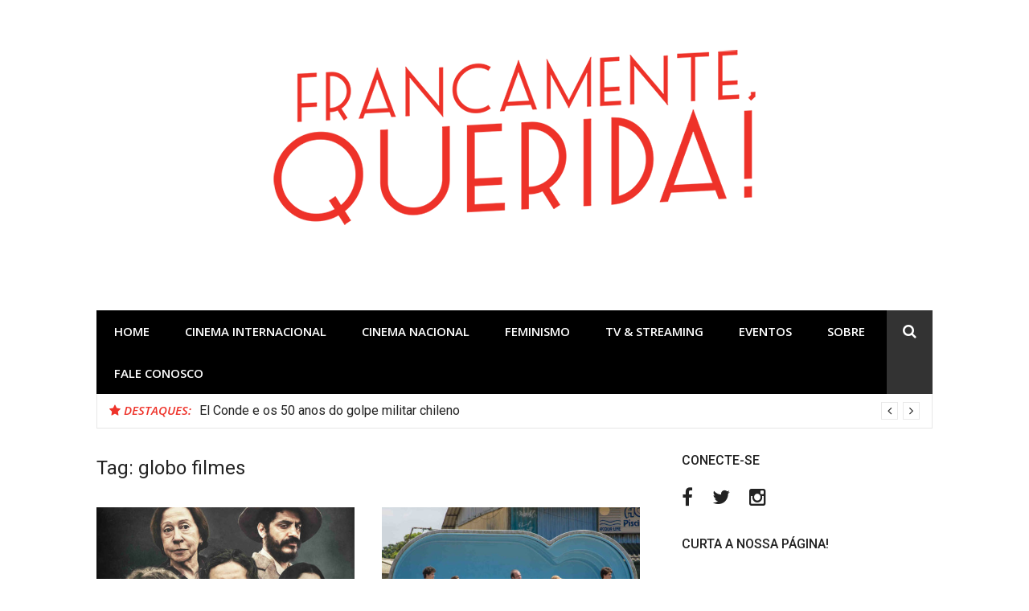

--- FILE ---
content_type: text/html; charset=utf-8
request_url: https://www.google.com/recaptcha/api2/aframe
body_size: 266
content:
<!DOCTYPE HTML><html><head><meta http-equiv="content-type" content="text/html; charset=UTF-8"></head><body><script nonce="6c5g5t6hJmWwO-miBLTJJg">/** Anti-fraud and anti-abuse applications only. See google.com/recaptcha */ try{var clients={'sodar':'https://pagead2.googlesyndication.com/pagead/sodar?'};window.addEventListener("message",function(a){try{if(a.source===window.parent){var b=JSON.parse(a.data);var c=clients[b['id']];if(c){var d=document.createElement('img');d.src=c+b['params']+'&rc='+(localStorage.getItem("rc::a")?sessionStorage.getItem("rc::b"):"");window.document.body.appendChild(d);sessionStorage.setItem("rc::e",parseInt(sessionStorage.getItem("rc::e")||0)+1);localStorage.setItem("rc::h",'1768647973552');}}}catch(b){}});window.parent.postMessage("_grecaptcha_ready", "*");}catch(b){}</script></body></html>

--- FILE ---
content_type: application/javascript
request_url: https://api.tumblr.com/v2/share/stats?url=http%3A%2F%2Fwww.francamentequerida.com.br%2Fcritica-duas-de-mim%2F&callback=jQuery37002141913178459396_1768647969833&_=1768647969834
body_size: 49
content:
jQuery37002141913178459396_1768647969833({"meta":{"status":200,"msg":"OK"},"response":{"url":"http://www.francamentequerida.com.br/critica-duas-de-mim/","note_count":0}});

--- FILE ---
content_type: application/javascript
request_url: https://api.tumblr.com/v2/share/stats?url=http%3A%2F%2Fwww.francamentequerida.com.br%2Fo-juizo-critica%2F&callback=jQuery37002141913178459396_1768647969817&_=1768647969818
body_size: 43
content:
jQuery37002141913178459396_1768647969817({"meta":{"status":200,"msg":"OK"},"response":{"url":"http://www.francamentequerida.com.br/o-juizo-critica/","note_count":0}});

--- FILE ---
content_type: application/javascript
request_url: https://api.tumblr.com/v2/share/stats?url=http%3A%2F%2Fwww.francamentequerida.com.br%2Festreia-benzinho%2F&callback=jQuery37002141913178459396_1768647969825&_=1768647969826
body_size: 45
content:
jQuery37002141913178459396_1768647969825({"meta":{"status":200,"msg":"OK"},"response":{"url":"http://www.francamentequerida.com.br/estreia-benzinho/","note_count":0}});